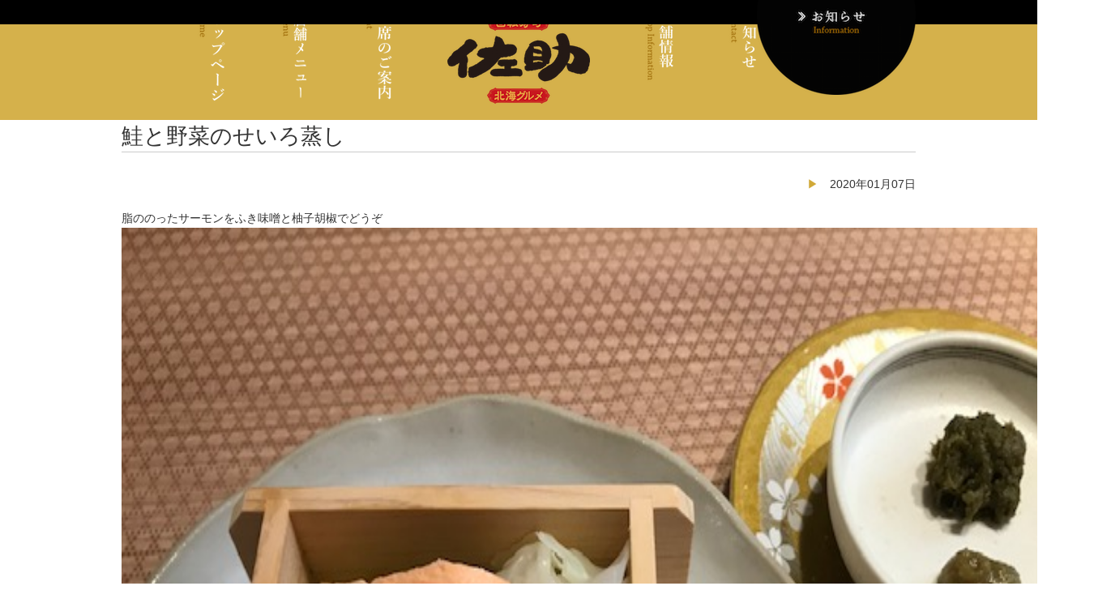

--- FILE ---
content_type: text/html; charset=UTF-8
request_url: https://sushi-sasuke.jp/%E9%AE%AD%E3%81%A8%E9%87%8E%E8%8F%9C%E3%81%AE%E3%81%9B%E3%81%84%E3%82%8D%E8%92%B8%E3%81%97-7
body_size: 6917
content:
<!DOCTYPE html>
<html lang="ja">
<head>
    <!-- BasicMetaTag -->
    <meta charset="utf-8">
    <meta http-equiv="X-UA-Compatible" content="IE=edge,chrome=1">
    <!-- <meta name="viewport" content="width=1024px"> -->
    <meta http-equiv="X-UA-Compatible" content="IE=edge,chrome=1">
    <meta name="viewport" content="width=1260px">    <meta name="format-detection" content="telephone=no" />
    
    <!-- OpenGraphMetaTag for SNS -->
    <meta property="og:site_name" content="回転寿司 佐助 北海グルメ">
    <meta property="og:type" content="website">
    <meta property="og:locale" content="ja_JP">
    <meta property="og:image" content="https://sushi-sasuke.jp/sasuke_cms/wp-content/themes/sasuke_theme2022/img/facebookimg.png">
    <meta property="og:title" content="回転寿司 佐助 北海グルメ">
    <meta property="og:description" content="福島県福島市／上品で濃厚な味わいの北海道産、新鮮魚介。職人の技が光る、贅を尽くした握り。">
    <meta property="og:url" content="http://sushi-sasuke.jp/">
    <meta name="twitter:title" content="回転寿司 佐助 北海グルメ" />
    <meta name="twitter:url" content="http://sushi-sasuke.jp/" />
    <meta name="twitter:description" content="福島県福島市／上品で濃厚な味わいの北海道産、新鮮魚介。職人の技が光る、贅を尽くした握り。" />
    <meta name="twitter:card" content="summary" />
    <meta name="twitter:image" content="https://sushi-sasuke.jp/sasuke_cms/wp-content/themes/sasuke_theme2022/img/facebookimg.png" />
    <!-- Favicon,AppleTouchIcon -->
    <link rel="icon" href="https://sushi-sasuke.jp/sasuke_cms/wp-content/themes/sasuke_theme2022/img/favicon.ico">
    <link rel="apple-touch-icon" href="https://sushi-sasuke.jp/sasuke_cms/wp-content/themes/sasuke_theme2022/img/apple-touch-icon.png" />
    <!-- StyleSheet -->
    <link rel="stylesheet" href="https://sushi-sasuke.jp/sasuke_cms/wp-content/themes/sasuke_theme2022/style.css?20190710">
    <!-- jQuery -->
    <script src="//ajax.googleapis.com/ajax/libs/jquery/1.11.0/jquery.min.js"></script>
    <script src="https://sushi-sasuke.jp/sasuke_cms/wp-content/themes/sasuke_theme2022/js/jquery.bxslider.min.js"></script>
    <link href="https://sushi-sasuke.jp/sasuke_cms/wp-content/themes/sasuke_theme2022/js/jquery.bxslider.css" rel="stylesheet" />
    <link rel="stylesheet" href="https://cdnjs.cloudflare.com/ajax/libs/drawer/3.1.0/css/drawer.min.css">
    <script src="https://cdnjs.cloudflare.com/ajax/libs/iScroll/5.1.3/iscroll.min.js"></script>
    <script src="https://cdnjs.cloudflare.com/ajax/libs/drawer/3.1.0/js/drawer.min.js"></script>
    	<style>img:is([sizes="auto" i], [sizes^="auto," i]) { contain-intrinsic-size: 3000px 1500px }</style>
	
		<!-- All in One SEO 4.9.2 - aioseo.com -->
		<title>【公式】鮭と野菜のせいろ蒸し | 回転寿司 佐助 北海グルメ</title>
	<meta name="description" content="脂ののったサーモンをふき味噌と柚子胡椒でどうぞ" />
	<meta name="robots" content="max-image-preview:large" />
	<meta name="author" content="Qtorange"/>
	<link rel="canonical" href="https://sushi-sasuke.jp/%e9%ae%ad%e3%81%a8%e9%87%8e%e8%8f%9c%e3%81%ae%e3%81%9b%e3%81%84%e3%82%8d%e8%92%b8%e3%81%97-7" />
	<meta name="generator" content="All in One SEO (AIOSEO) 4.9.2" />
		<meta property="og:locale" content="ja_JP" />
		<meta property="og:site_name" content="回転寿司 佐助 北海グルメ | 福島県福島市にある回転寿司" />
		<meta property="og:type" content="article" />
		<meta property="og:title" content="【公式】鮭と野菜のせいろ蒸し | 回転寿司 佐助 北海グルメ" />
		<meta property="og:description" content="脂ののったサーモンをふき味噌と柚子胡椒でどうぞ" />
		<meta property="og:url" content="https://sushi-sasuke.jp/%e9%ae%ad%e3%81%a8%e9%87%8e%e8%8f%9c%e3%81%ae%e3%81%9b%e3%81%84%e3%82%8d%e8%92%b8%e3%81%97-7" />
		<meta property="article:published_time" content="2020-01-07T09:27:44+00:00" />
		<meta property="article:modified_time" content="2020-01-07T09:27:44+00:00" />
		<meta name="twitter:card" content="summary" />
		<meta name="twitter:title" content="【公式】鮭と野菜のせいろ蒸し | 回転寿司 佐助 北海グルメ" />
		<meta name="twitter:description" content="脂ののったサーモンをふき味噌と柚子胡椒でどうぞ" />
		<script type="application/ld+json" class="aioseo-schema">
			{"@context":"https:\/\/schema.org","@graph":[{"@type":"Article","@id":"https:\/\/sushi-sasuke.jp\/%e9%ae%ad%e3%81%a8%e9%87%8e%e8%8f%9c%e3%81%ae%e3%81%9b%e3%81%84%e3%82%8d%e8%92%b8%e3%81%97-7#article","name":"\u3010\u516c\u5f0f\u3011\u9bad\u3068\u91ce\u83dc\u306e\u305b\u3044\u308d\u84b8\u3057 | \u56de\u8ee2\u5bff\u53f8 \u4f50\u52a9 \u5317\u6d77\u30b0\u30eb\u30e1","headline":"\u9bad\u3068\u91ce\u83dc\u306e\u305b\u3044\u308d\u84b8\u3057","author":{"@id":"https:\/\/sushi-sasuke.jp\/author\/qtorange#author"},"publisher":{"@id":"https:\/\/sushi-sasuke.jp\/#organization"},"image":{"@type":"ImageObject","url":"https:\/\/sushi-sasuke.jp\/sasuke_cms\/wp-content\/uploads\/2020\/01\/image1-5.jpeg","width":640,"height":480},"datePublished":"2020-01-07T18:27:44+09:00","dateModified":"2020-01-07T18:27:44+09:00","inLanguage":"ja","mainEntityOfPage":{"@id":"https:\/\/sushi-sasuke.jp\/%e9%ae%ad%e3%81%a8%e9%87%8e%e8%8f%9c%e3%81%ae%e3%81%9b%e3%81%84%e3%82%8d%e8%92%b8%e3%81%97-7#webpage"},"isPartOf":{"@id":"https:\/\/sushi-sasuke.jp\/%e9%ae%ad%e3%81%a8%e9%87%8e%e8%8f%9c%e3%81%ae%e3%81%9b%e3%81%84%e3%82%8d%e8%92%b8%e3%81%97-7#webpage"},"articleSection":"\u672c\u65e5\u306e\u304a\u3059\u3059\u3081"},{"@type":"BreadcrumbList","@id":"https:\/\/sushi-sasuke.jp\/%e9%ae%ad%e3%81%a8%e9%87%8e%e8%8f%9c%e3%81%ae%e3%81%9b%e3%81%84%e3%82%8d%e8%92%b8%e3%81%97-7#breadcrumblist","itemListElement":[{"@type":"ListItem","@id":"https:\/\/sushi-sasuke.jp#listItem","position":1,"name":"\u30db\u30fc\u30e0","item":"https:\/\/sushi-sasuke.jp","nextItem":{"@type":"ListItem","@id":"https:\/\/sushi-sasuke.jp\/category\/pickup#listItem","name":"\u672c\u65e5\u306e\u304a\u3059\u3059\u3081"}},{"@type":"ListItem","@id":"https:\/\/sushi-sasuke.jp\/category\/pickup#listItem","position":2,"name":"\u672c\u65e5\u306e\u304a\u3059\u3059\u3081","item":"https:\/\/sushi-sasuke.jp\/category\/pickup","nextItem":{"@type":"ListItem","@id":"https:\/\/sushi-sasuke.jp\/%e9%ae%ad%e3%81%a8%e9%87%8e%e8%8f%9c%e3%81%ae%e3%81%9b%e3%81%84%e3%82%8d%e8%92%b8%e3%81%97-7#listItem","name":"\u9bad\u3068\u91ce\u83dc\u306e\u305b\u3044\u308d\u84b8\u3057"},"previousItem":{"@type":"ListItem","@id":"https:\/\/sushi-sasuke.jp#listItem","name":"\u30db\u30fc\u30e0"}},{"@type":"ListItem","@id":"https:\/\/sushi-sasuke.jp\/%e9%ae%ad%e3%81%a8%e9%87%8e%e8%8f%9c%e3%81%ae%e3%81%9b%e3%81%84%e3%82%8d%e8%92%b8%e3%81%97-7#listItem","position":3,"name":"\u9bad\u3068\u91ce\u83dc\u306e\u305b\u3044\u308d\u84b8\u3057","previousItem":{"@type":"ListItem","@id":"https:\/\/sushi-sasuke.jp\/category\/pickup#listItem","name":"\u672c\u65e5\u306e\u304a\u3059\u3059\u3081"}}]},{"@type":"Organization","@id":"https:\/\/sushi-sasuke.jp\/#organization","name":"\u56de\u8ee2\u5bff\u53f8 \u4f50\u52a9 \u5317\u6d77\u30b0\u30eb\u30e1","description":"\u798f\u5cf6\u770c\u798f\u5cf6\u5e02\u306b\u3042\u308b\u56de\u8ee2\u5bff\u53f8","url":"https:\/\/sushi-sasuke.jp\/","logo":{"@type":"ImageObject","url":"https:\/\/sushi-sasuke.jp\/sasuke_cms\/wp-content\/themes\/sasuke_theme2022\/img\/apple-touch-icon.png","@id":"https:\/\/sushi-sasuke.jp\/%e9%ae%ad%e3%81%a8%e9%87%8e%e8%8f%9c%e3%81%ae%e3%81%9b%e3%81%84%e3%82%8d%e8%92%b8%e3%81%97-7\/#organizationLogo"},"image":{"@id":"https:\/\/sushi-sasuke.jp\/%e9%ae%ad%e3%81%a8%e9%87%8e%e8%8f%9c%e3%81%ae%e3%81%9b%e3%81%84%e3%82%8d%e8%92%b8%e3%81%97-7\/#organizationLogo"}},{"@type":"Person","@id":"https:\/\/sushi-sasuke.jp\/author\/qtorange#author","url":"https:\/\/sushi-sasuke.jp\/author\/qtorange","name":"Qtorange","image":{"@type":"ImageObject","@id":"https:\/\/sushi-sasuke.jp\/%e9%ae%ad%e3%81%a8%e9%87%8e%e8%8f%9c%e3%81%ae%e3%81%9b%e3%81%84%e3%82%8d%e8%92%b8%e3%81%97-7#authorImage","url":"https:\/\/secure.gravatar.com\/avatar\/82b124db364855bab190cb6f21f13fe1702b4952f3382866ce4f99eb8c962e9d?s=96&d=mm&r=g","width":96,"height":96,"caption":"Qtorange"}},{"@type":"WebPage","@id":"https:\/\/sushi-sasuke.jp\/%e9%ae%ad%e3%81%a8%e9%87%8e%e8%8f%9c%e3%81%ae%e3%81%9b%e3%81%84%e3%82%8d%e8%92%b8%e3%81%97-7#webpage","url":"https:\/\/sushi-sasuke.jp\/%e9%ae%ad%e3%81%a8%e9%87%8e%e8%8f%9c%e3%81%ae%e3%81%9b%e3%81%84%e3%82%8d%e8%92%b8%e3%81%97-7","name":"\u3010\u516c\u5f0f\u3011\u9bad\u3068\u91ce\u83dc\u306e\u305b\u3044\u308d\u84b8\u3057 | \u56de\u8ee2\u5bff\u53f8 \u4f50\u52a9 \u5317\u6d77\u30b0\u30eb\u30e1","description":"\u8102\u306e\u306e\u3063\u305f\u30b5\u30fc\u30e2\u30f3\u3092\u3075\u304d\u5473\u564c\u3068\u67da\u5b50\u80e1\u6912\u3067\u3069\u3046\u305e","inLanguage":"ja","isPartOf":{"@id":"https:\/\/sushi-sasuke.jp\/#website"},"breadcrumb":{"@id":"https:\/\/sushi-sasuke.jp\/%e9%ae%ad%e3%81%a8%e9%87%8e%e8%8f%9c%e3%81%ae%e3%81%9b%e3%81%84%e3%82%8d%e8%92%b8%e3%81%97-7#breadcrumblist"},"author":{"@id":"https:\/\/sushi-sasuke.jp\/author\/qtorange#author"},"creator":{"@id":"https:\/\/sushi-sasuke.jp\/author\/qtorange#author"},"image":{"@type":"ImageObject","url":"https:\/\/sushi-sasuke.jp\/sasuke_cms\/wp-content\/uploads\/2020\/01\/image1-5.jpeg","@id":"https:\/\/sushi-sasuke.jp\/%e9%ae%ad%e3%81%a8%e9%87%8e%e8%8f%9c%e3%81%ae%e3%81%9b%e3%81%84%e3%82%8d%e8%92%b8%e3%81%97-7\/#mainImage","width":640,"height":480},"primaryImageOfPage":{"@id":"https:\/\/sushi-sasuke.jp\/%e9%ae%ad%e3%81%a8%e9%87%8e%e8%8f%9c%e3%81%ae%e3%81%9b%e3%81%84%e3%82%8d%e8%92%b8%e3%81%97-7#mainImage"},"datePublished":"2020-01-07T18:27:44+09:00","dateModified":"2020-01-07T18:27:44+09:00"},{"@type":"WebSite","@id":"https:\/\/sushi-sasuke.jp\/#website","url":"https:\/\/sushi-sasuke.jp\/","name":"\u56de\u8ee2\u5bff\u53f8 \u4f50\u52a9 \u5317\u6d77\u30b0\u30eb\u30e1","description":"\u798f\u5cf6\u770c\u798f\u5cf6\u5e02\u306b\u3042\u308b\u56de\u8ee2\u5bff\u53f8","inLanguage":"ja","publisher":{"@id":"https:\/\/sushi-sasuke.jp\/#organization"}}]}
		</script>
		<!-- All in One SEO -->

<link rel="alternate" type="application/rss+xml" title="回転寿司 佐助 北海グルメ &raquo; 鮭と野菜のせいろ蒸し のコメントのフィード" href="https://sushi-sasuke.jp/%e9%ae%ad%e3%81%a8%e9%87%8e%e8%8f%9c%e3%81%ae%e3%81%9b%e3%81%84%e3%82%8d%e8%92%b8%e3%81%97-7/feed" />
<link rel='stylesheet' id='wp-block-library-css' href='https://sushi-sasuke.jp/sasuke_cms/wp-includes/css/dist/block-library/style.min.css?ver=6.8.3' type='text/css' media='all' />
<style id='classic-theme-styles-inline-css' type='text/css'>
/*! This file is auto-generated */
.wp-block-button__link{color:#fff;background-color:#32373c;border-radius:9999px;box-shadow:none;text-decoration:none;padding:calc(.667em + 2px) calc(1.333em + 2px);font-size:1.125em}.wp-block-file__button{background:#32373c;color:#fff;text-decoration:none}
</style>
<link rel='stylesheet' id='aioseo/css/src/vue/standalone/blocks/table-of-contents/global.scss-css' href='https://sushi-sasuke.jp/sasuke_cms/wp-content/plugins/all-in-one-seo-pack/dist/Lite/assets/css/table-of-contents/global.e90f6d47.css?ver=4.9.2' type='text/css' media='all' />
<link rel='stylesheet' id='mediaelement-css' href='https://sushi-sasuke.jp/sasuke_cms/wp-includes/js/mediaelement/mediaelementplayer-legacy.min.css?ver=4.2.17' type='text/css' media='all' />
<link rel='stylesheet' id='wp-mediaelement-css' href='https://sushi-sasuke.jp/sasuke_cms/wp-includes/js/mediaelement/wp-mediaelement.min.css?ver=6.8.3' type='text/css' media='all' />
<style id='jetpack-sharing-buttons-style-inline-css' type='text/css'>
.jetpack-sharing-buttons__services-list{display:flex;flex-direction:row;flex-wrap:wrap;gap:0;list-style-type:none;margin:5px;padding:0}.jetpack-sharing-buttons__services-list.has-small-icon-size{font-size:12px}.jetpack-sharing-buttons__services-list.has-normal-icon-size{font-size:16px}.jetpack-sharing-buttons__services-list.has-large-icon-size{font-size:24px}.jetpack-sharing-buttons__services-list.has-huge-icon-size{font-size:36px}@media print{.jetpack-sharing-buttons__services-list{display:none!important}}.editor-styles-wrapper .wp-block-jetpack-sharing-buttons{gap:0;padding-inline-start:0}ul.jetpack-sharing-buttons__services-list.has-background{padding:1.25em 2.375em}
</style>
<style id='global-styles-inline-css' type='text/css'>
:root{--wp--preset--aspect-ratio--square: 1;--wp--preset--aspect-ratio--4-3: 4/3;--wp--preset--aspect-ratio--3-4: 3/4;--wp--preset--aspect-ratio--3-2: 3/2;--wp--preset--aspect-ratio--2-3: 2/3;--wp--preset--aspect-ratio--16-9: 16/9;--wp--preset--aspect-ratio--9-16: 9/16;--wp--preset--color--black: #000000;--wp--preset--color--cyan-bluish-gray: #abb8c3;--wp--preset--color--white: #ffffff;--wp--preset--color--pale-pink: #f78da7;--wp--preset--color--vivid-red: #cf2e2e;--wp--preset--color--luminous-vivid-orange: #ff6900;--wp--preset--color--luminous-vivid-amber: #fcb900;--wp--preset--color--light-green-cyan: #7bdcb5;--wp--preset--color--vivid-green-cyan: #00d084;--wp--preset--color--pale-cyan-blue: #8ed1fc;--wp--preset--color--vivid-cyan-blue: #0693e3;--wp--preset--color--vivid-purple: #9b51e0;--wp--preset--gradient--vivid-cyan-blue-to-vivid-purple: linear-gradient(135deg,rgba(6,147,227,1) 0%,rgb(155,81,224) 100%);--wp--preset--gradient--light-green-cyan-to-vivid-green-cyan: linear-gradient(135deg,rgb(122,220,180) 0%,rgb(0,208,130) 100%);--wp--preset--gradient--luminous-vivid-amber-to-luminous-vivid-orange: linear-gradient(135deg,rgba(252,185,0,1) 0%,rgba(255,105,0,1) 100%);--wp--preset--gradient--luminous-vivid-orange-to-vivid-red: linear-gradient(135deg,rgba(255,105,0,1) 0%,rgb(207,46,46) 100%);--wp--preset--gradient--very-light-gray-to-cyan-bluish-gray: linear-gradient(135deg,rgb(238,238,238) 0%,rgb(169,184,195) 100%);--wp--preset--gradient--cool-to-warm-spectrum: linear-gradient(135deg,rgb(74,234,220) 0%,rgb(151,120,209) 20%,rgb(207,42,186) 40%,rgb(238,44,130) 60%,rgb(251,105,98) 80%,rgb(254,248,76) 100%);--wp--preset--gradient--blush-light-purple: linear-gradient(135deg,rgb(255,206,236) 0%,rgb(152,150,240) 100%);--wp--preset--gradient--blush-bordeaux: linear-gradient(135deg,rgb(254,205,165) 0%,rgb(254,45,45) 50%,rgb(107,0,62) 100%);--wp--preset--gradient--luminous-dusk: linear-gradient(135deg,rgb(255,203,112) 0%,rgb(199,81,192) 50%,rgb(65,88,208) 100%);--wp--preset--gradient--pale-ocean: linear-gradient(135deg,rgb(255,245,203) 0%,rgb(182,227,212) 50%,rgb(51,167,181) 100%);--wp--preset--gradient--electric-grass: linear-gradient(135deg,rgb(202,248,128) 0%,rgb(113,206,126) 100%);--wp--preset--gradient--midnight: linear-gradient(135deg,rgb(2,3,129) 0%,rgb(40,116,252) 100%);--wp--preset--font-size--small: 13px;--wp--preset--font-size--medium: 20px;--wp--preset--font-size--large: 36px;--wp--preset--font-size--x-large: 42px;--wp--preset--spacing--20: 0.44rem;--wp--preset--spacing--30: 0.67rem;--wp--preset--spacing--40: 1rem;--wp--preset--spacing--50: 1.5rem;--wp--preset--spacing--60: 2.25rem;--wp--preset--spacing--70: 3.38rem;--wp--preset--spacing--80: 5.06rem;--wp--preset--shadow--natural: 6px 6px 9px rgba(0, 0, 0, 0.2);--wp--preset--shadow--deep: 12px 12px 50px rgba(0, 0, 0, 0.4);--wp--preset--shadow--sharp: 6px 6px 0px rgba(0, 0, 0, 0.2);--wp--preset--shadow--outlined: 6px 6px 0px -3px rgba(255, 255, 255, 1), 6px 6px rgba(0, 0, 0, 1);--wp--preset--shadow--crisp: 6px 6px 0px rgba(0, 0, 0, 1);}:where(.is-layout-flex){gap: 0.5em;}:where(.is-layout-grid){gap: 0.5em;}body .is-layout-flex{display: flex;}.is-layout-flex{flex-wrap: wrap;align-items: center;}.is-layout-flex > :is(*, div){margin: 0;}body .is-layout-grid{display: grid;}.is-layout-grid > :is(*, div){margin: 0;}:where(.wp-block-columns.is-layout-flex){gap: 2em;}:where(.wp-block-columns.is-layout-grid){gap: 2em;}:where(.wp-block-post-template.is-layout-flex){gap: 1.25em;}:where(.wp-block-post-template.is-layout-grid){gap: 1.25em;}.has-black-color{color: var(--wp--preset--color--black) !important;}.has-cyan-bluish-gray-color{color: var(--wp--preset--color--cyan-bluish-gray) !important;}.has-white-color{color: var(--wp--preset--color--white) !important;}.has-pale-pink-color{color: var(--wp--preset--color--pale-pink) !important;}.has-vivid-red-color{color: var(--wp--preset--color--vivid-red) !important;}.has-luminous-vivid-orange-color{color: var(--wp--preset--color--luminous-vivid-orange) !important;}.has-luminous-vivid-amber-color{color: var(--wp--preset--color--luminous-vivid-amber) !important;}.has-light-green-cyan-color{color: var(--wp--preset--color--light-green-cyan) !important;}.has-vivid-green-cyan-color{color: var(--wp--preset--color--vivid-green-cyan) !important;}.has-pale-cyan-blue-color{color: var(--wp--preset--color--pale-cyan-blue) !important;}.has-vivid-cyan-blue-color{color: var(--wp--preset--color--vivid-cyan-blue) !important;}.has-vivid-purple-color{color: var(--wp--preset--color--vivid-purple) !important;}.has-black-background-color{background-color: var(--wp--preset--color--black) !important;}.has-cyan-bluish-gray-background-color{background-color: var(--wp--preset--color--cyan-bluish-gray) !important;}.has-white-background-color{background-color: var(--wp--preset--color--white) !important;}.has-pale-pink-background-color{background-color: var(--wp--preset--color--pale-pink) !important;}.has-vivid-red-background-color{background-color: var(--wp--preset--color--vivid-red) !important;}.has-luminous-vivid-orange-background-color{background-color: var(--wp--preset--color--luminous-vivid-orange) !important;}.has-luminous-vivid-amber-background-color{background-color: var(--wp--preset--color--luminous-vivid-amber) !important;}.has-light-green-cyan-background-color{background-color: var(--wp--preset--color--light-green-cyan) !important;}.has-vivid-green-cyan-background-color{background-color: var(--wp--preset--color--vivid-green-cyan) !important;}.has-pale-cyan-blue-background-color{background-color: var(--wp--preset--color--pale-cyan-blue) !important;}.has-vivid-cyan-blue-background-color{background-color: var(--wp--preset--color--vivid-cyan-blue) !important;}.has-vivid-purple-background-color{background-color: var(--wp--preset--color--vivid-purple) !important;}.has-black-border-color{border-color: var(--wp--preset--color--black) !important;}.has-cyan-bluish-gray-border-color{border-color: var(--wp--preset--color--cyan-bluish-gray) !important;}.has-white-border-color{border-color: var(--wp--preset--color--white) !important;}.has-pale-pink-border-color{border-color: var(--wp--preset--color--pale-pink) !important;}.has-vivid-red-border-color{border-color: var(--wp--preset--color--vivid-red) !important;}.has-luminous-vivid-orange-border-color{border-color: var(--wp--preset--color--luminous-vivid-orange) !important;}.has-luminous-vivid-amber-border-color{border-color: var(--wp--preset--color--luminous-vivid-amber) !important;}.has-light-green-cyan-border-color{border-color: var(--wp--preset--color--light-green-cyan) !important;}.has-vivid-green-cyan-border-color{border-color: var(--wp--preset--color--vivid-green-cyan) !important;}.has-pale-cyan-blue-border-color{border-color: var(--wp--preset--color--pale-cyan-blue) !important;}.has-vivid-cyan-blue-border-color{border-color: var(--wp--preset--color--vivid-cyan-blue) !important;}.has-vivid-purple-border-color{border-color: var(--wp--preset--color--vivid-purple) !important;}.has-vivid-cyan-blue-to-vivid-purple-gradient-background{background: var(--wp--preset--gradient--vivid-cyan-blue-to-vivid-purple) !important;}.has-light-green-cyan-to-vivid-green-cyan-gradient-background{background: var(--wp--preset--gradient--light-green-cyan-to-vivid-green-cyan) !important;}.has-luminous-vivid-amber-to-luminous-vivid-orange-gradient-background{background: var(--wp--preset--gradient--luminous-vivid-amber-to-luminous-vivid-orange) !important;}.has-luminous-vivid-orange-to-vivid-red-gradient-background{background: var(--wp--preset--gradient--luminous-vivid-orange-to-vivid-red) !important;}.has-very-light-gray-to-cyan-bluish-gray-gradient-background{background: var(--wp--preset--gradient--very-light-gray-to-cyan-bluish-gray) !important;}.has-cool-to-warm-spectrum-gradient-background{background: var(--wp--preset--gradient--cool-to-warm-spectrum) !important;}.has-blush-light-purple-gradient-background{background: var(--wp--preset--gradient--blush-light-purple) !important;}.has-blush-bordeaux-gradient-background{background: var(--wp--preset--gradient--blush-bordeaux) !important;}.has-luminous-dusk-gradient-background{background: var(--wp--preset--gradient--luminous-dusk) !important;}.has-pale-ocean-gradient-background{background: var(--wp--preset--gradient--pale-ocean) !important;}.has-electric-grass-gradient-background{background: var(--wp--preset--gradient--electric-grass) !important;}.has-midnight-gradient-background{background: var(--wp--preset--gradient--midnight) !important;}.has-small-font-size{font-size: var(--wp--preset--font-size--small) !important;}.has-medium-font-size{font-size: var(--wp--preset--font-size--medium) !important;}.has-large-font-size{font-size: var(--wp--preset--font-size--large) !important;}.has-x-large-font-size{font-size: var(--wp--preset--font-size--x-large) !important;}
:where(.wp-block-post-template.is-layout-flex){gap: 1.25em;}:where(.wp-block-post-template.is-layout-grid){gap: 1.25em;}
:where(.wp-block-columns.is-layout-flex){gap: 2em;}:where(.wp-block-columns.is-layout-grid){gap: 2em;}
:root :where(.wp-block-pullquote){font-size: 1.5em;line-height: 1.6;}
</style>
<link rel="https://api.w.org/" href="https://sushi-sasuke.jp/wp-json/" /><link rel="alternate" title="JSON" type="application/json" href="https://sushi-sasuke.jp/wp-json/wp/v2/posts/3229" /><link rel="EditURI" type="application/rsd+xml" title="RSD" href="https://sushi-sasuke.jp/sasuke_cms/xmlrpc.php?rsd" />
<link rel='shortlink' href='https://sushi-sasuke.jp/?p=3229' />
<link rel="alternate" title="oEmbed (JSON)" type="application/json+oembed" href="https://sushi-sasuke.jp/wp-json/oembed/1.0/embed?url=https%3A%2F%2Fsushi-sasuke.jp%2F%25e9%25ae%25ad%25e3%2581%25a8%25e9%2587%258e%25e8%258f%259c%25e3%2581%25ae%25e3%2581%259b%25e3%2581%2584%25e3%2582%258d%25e8%2592%25b8%25e3%2581%2597-7" />
<link rel="alternate" title="oEmbed (XML)" type="text/xml+oembed" href="https://sushi-sasuke.jp/wp-json/oembed/1.0/embed?url=https%3A%2F%2Fsushi-sasuke.jp%2F%25e9%25ae%25ad%25e3%2581%25a8%25e9%2587%258e%25e8%258f%259c%25e3%2581%25ae%25e3%2581%259b%25e3%2581%2584%25e3%2582%258d%25e8%2592%25b8%25e3%2581%2597-7&#038;format=xml" />
</head>
<body>


    <header id="header">
        <div class="smp drawer drawer--top">
            <div class="smp clearfix smp_nav">
                <a href="https://sushi-sasuke.jp"><img src="https://sushi-sasuke.jp/sasuke_cms/wp-content/themes/sasuke_theme2022/img/logo.png" alt="回転寿司 北海グルメ 佐助" class="site_title"></a>
                <!-- スマホ用ハンバーガーボタン -->
                <button type="button" class="smp drawer-toggle drawer-hamburger">
                  <span class="sr-only">toggle navigation</span>
                  <span class="drawer-hamburger-icon"></span>
                </button>
                <nav class="smp drawer-nav">
                  <ul class="drawer-menu">
                    <!-- ドロワーメニューの中身 -->
                    <a href="https://sushi-sasuke.jp"><li class="nav_menu">トップページ</li></a>
                    <a href="menu"><li class="nav_menu">店舗メニュー</li></a>
                    <a href="seat"><li class="nav_menu">お席のご案内</li></a>
                    <a href="shopinfo"><li class="nav_menu">店舗情報</li></a>
                    <a href="news"><li class="nav_menu">お知らせ</li></a>
                    <a href="recruit"><li class="nav_menu">採用情報</li></a>
                  </ul>
                </nav>
            </div>
        </div>
        <div class="header_slide">
                                                                                            </div>
        <nav class="nav pc">
            <ul class="clearfix w_980">
                <li class="nav_menu"><a href="https://sushi-sasuke.jp"><img src="https://sushi-sasuke.jp/sasuke_cms/wp-content/themes/sasuke_theme2022/img/nav_toppage.png" alt="トップページ"></a></li>
                <li class="nav_menu"><a href="menu"><img src="https://sushi-sasuke.jp/sasuke_cms/wp-content/themes/sasuke_theme2022/img/nav_menu.png" alt="メニュー一覧"></a></li>
                <li class="nav_menu"><a href="seat"><img src="https://sushi-sasuke.jp/sasuke_cms/wp-content/themes/sasuke_theme2022/img/nav_seat.png" alt="お席のご案内"></a></li>
                <li class="nav_logo"><a href="https://sushi-sasuke.jp"><img src="https://sushi-sasuke.jp/sasuke_cms/wp-content/themes/sasuke_theme2022/img/logo.png" alt="佐助"></a></li>
                <li class="nav_menu"><a href="shopinfo"><img src="https://sushi-sasuke.jp/sasuke_cms/wp-content/themes/sasuke_theme2022/img/nav_shopinfo.png" alt="店舗情報"></a></li>
                <li class="nav_menu"><a href="news"><img src="https://sushi-sasuke.jp/sasuke_cms/wp-content/themes/sasuke_theme2022/img/nav_news.png" alt="お知らせ"></a></li>
                <li class="nav_menu"><img src="https://sushi-sasuke.jp/sasuke_cms/wp-content/themes/sasuke_theme2022/img/nav_none.png" alt=""></li>
            </ul>
        </nav>
    </header>

    <div class="content">
<div class="content_page">
  <div class="pc w_980 clearfix">
    <h1><img src="https://sushi-sasuke.jp/sasuke_cms/wp-content/themes/sasuke_theme2022/img/pagenav_info.png" width="20%" alt="お知らせ" class="fl_r"></h1>
  </div>
  <div class="w_980">
    <article class="mb3 clearfix single_info">
    <h2 class="mb1">鮭と野菜のせいろ蒸し</h2>
    <p class="tx_r mb1 single_infodate">2020年01月07日</p>
    <p><p>脂ののったサーモンをふき味噌と柚子胡椒でどうぞ<br />
<a href="https://sushi-sasuke.jp/sasuke_cms/wp-content/uploads/2020/01/image1-5.jpeg" rel="attachment wp-att-3230"><img fetchpriority="high" decoding="async" src="https://sushi-sasuke.jp/sasuke_cms/wp-content/uploads/2020/01/image1-5.jpeg" alt="" title="image1-5-jpeg" width="1200" height="1200" class="alignnone size-full wp-image-3230" /></a></p>
</p>
  </article>
  <p class="mb3" style="border-top:1px solid #cccccc;padding:1em;"><a href="news">&raquo; お知らせ一覧へもどる</a></p>
    </div>
</div>


<article class="toppage_shop2 pc">
<div class="w_980 clearfix">
<p>ご予約・お問い合わせ：<a href="tel:024-573-6111">024-573-6111</a>　　　<a href="shopinfo"><img src="https://sushi-sasuke.jp/sasuke_cms/wp-content/themes/sasuke_theme2022/img/subnav_shopinfo.png" alt="店舗情報をみる" width="294" height="72"></a></p>
</div>
</article>





  <article class="toppage_shop smp">
    <img src="https://sushi-sasuke.jp/sasuke_cms/wp-content/themes/sasuke_theme2022/img/footer_fishsmp.jpg" width="100%" alt="">
    <div class="shop_in">
    <h1 class="mb1">回転寿司 佐助 北海グルメ</h1>
    <p>〒 960-8151 福島市太平寺字坿屋敷35<br>TEL：<a href="tel:024-573-6111">024-573-6111</a><br>営業時間：<br>【平日】11:00〜14:00(L.O.13:30)/17:00〜21:00(L.O.20:30)<br>【土日祝】11:00〜21:00(L.O.20:30)<br>定休日：水曜</p>
    </div>
  </article>

<footer id="footer">
  <a href="https://sushi-sasuke.jp" class="smp"><img src="https://sushi-sasuke.jp/sasuke_cms/wp-content/themes/sasuke_theme2022/img/logo2.png" width="20%" height="20%" alt="回転寿司 佐助 北海グルメ"></a>
  <p class="smp"><small>&copy;2025 回転寿司 佐助 北海グルメ All rights reserved.</small></p>


  <img src="https://sushi-sasuke.jp/sasuke_cms/wp-content/themes/sasuke_theme2022/img/footer_fish.jpg" width="100%" alt="" class="pc">
  <div class="pc w_980 clearfix">
    <article class="fl_l">
      <p class="tx_l">
        回転寿司 佐助 北海グルメ<br>
        〒960-8151福島市太平寺字坿屋敷35<br>
        TEL <a href="tel:024-573-6111">024-573-6111</a>
      </p>
    </article>
    <article class="tx_c fl_l">
      <a href="https://sushi-sasuke.jp"><img src="https://sushi-sasuke.jp/sasuke_cms/wp-content/themes/sasuke_theme2022/img/logo2.png" width="98" height="92" alt="回転寿司 佐助 北海グルメ"></a>
    </article>
    <article class="tx_r">
      <p class="mb2"><a href="recruit">採用情報</a>　<a href="shopinfo#company_info">会社概要</a></p>
      <p><small>&copy;2016-2025 回転寿司 佐助 北海グルメ All rights reserved.</small></p>
    </article>
  </div>
</footer>
</div>

<!-- スマホ用ドロワーメニュー -->
<script type="text/javascript">
$(document).ready(function() {
  $(".drawer").drawer();
});
</script>

<!-- トップページ用 headerスライダー -->
<!-- メニューページ用 タブメニューjquery -->


    <!--object-sit（IE）-->
    <script src="https://cdnjs.cloudflare.com/ajax/libs/object-fit-images/3.2.3/ofi.js"></script>
    <script>objectFitImages();</script>
    	<style>img:is([sizes="auto" i], [sizes^="auto," i]) { contain-intrinsic-size: 3000px 1500px }</style>
	
		<!-- All in One SEO 4.9.2 - aioseo.com -->
	<meta name="description" content="脂ののったサーモンをふき味噌と柚子胡椒でどうぞ" />
	<meta name="robots" content="max-image-preview:large" />
	<meta name="author" content="Qtorange"/>
	<link rel="canonical" href="https://sushi-sasuke.jp/%e9%ae%ad%e3%81%a8%e9%87%8e%e8%8f%9c%e3%81%ae%e3%81%9b%e3%81%84%e3%82%8d%e8%92%b8%e3%81%97-7" />
	<meta name="generator" content="All in One SEO (AIOSEO) 4.9.2" />
		<meta property="og:locale" content="ja_JP" />
		<meta property="og:site_name" content="回転寿司 佐助 北海グルメ | 福島県福島市にある回転寿司" />
		<meta property="og:type" content="article" />
		<meta property="og:title" content="【公式】鮭と野菜のせいろ蒸し | 回転寿司 佐助 北海グルメ" />
		<meta property="og:description" content="脂ののったサーモンをふき味噌と柚子胡椒でどうぞ" />
		<meta property="og:url" content="https://sushi-sasuke.jp/%e9%ae%ad%e3%81%a8%e9%87%8e%e8%8f%9c%e3%81%ae%e3%81%9b%e3%81%84%e3%82%8d%e8%92%b8%e3%81%97-7" />
		<meta property="article:published_time" content="2020-01-07T09:27:44+00:00" />
		<meta property="article:modified_time" content="2020-01-07T09:27:44+00:00" />
		<meta name="twitter:card" content="summary" />
		<meta name="twitter:title" content="【公式】鮭と野菜のせいろ蒸し | 回転寿司 佐助 北海グルメ" />
		<meta name="twitter:description" content="脂ののったサーモンをふき味噌と柚子胡椒でどうぞ" />
		<script type="application/ld+json" class="aioseo-schema">
			{"@context":"https:\/\/schema.org","@graph":[{"@type":"Article","@id":"https:\/\/sushi-sasuke.jp\/%e9%ae%ad%e3%81%a8%e9%87%8e%e8%8f%9c%e3%81%ae%e3%81%9b%e3%81%84%e3%82%8d%e8%92%b8%e3%81%97-7#article","name":"\u3010\u516c\u5f0f\u3011\u9bad\u3068\u91ce\u83dc\u306e\u305b\u3044\u308d\u84b8\u3057 | \u56de\u8ee2\u5bff\u53f8 \u4f50\u52a9 \u5317\u6d77\u30b0\u30eb\u30e1","headline":"\u9bad\u3068\u91ce\u83dc\u306e\u305b\u3044\u308d\u84b8\u3057","author":{"@id":"https:\/\/sushi-sasuke.jp\/author\/qtorange#author"},"publisher":{"@id":"https:\/\/sushi-sasuke.jp\/#organization"},"image":{"@type":"ImageObject","url":"https:\/\/sushi-sasuke.jp\/sasuke_cms\/wp-content\/uploads\/2020\/01\/image1-5.jpeg","width":640,"height":480},"datePublished":"2020-01-07T18:27:44+09:00","dateModified":"2020-01-07T18:27:44+09:00","inLanguage":"ja","mainEntityOfPage":{"@id":"https:\/\/sushi-sasuke.jp\/%e9%ae%ad%e3%81%a8%e9%87%8e%e8%8f%9c%e3%81%ae%e3%81%9b%e3%81%84%e3%82%8d%e8%92%b8%e3%81%97-7#webpage"},"isPartOf":{"@id":"https:\/\/sushi-sasuke.jp\/%e9%ae%ad%e3%81%a8%e9%87%8e%e8%8f%9c%e3%81%ae%e3%81%9b%e3%81%84%e3%82%8d%e8%92%b8%e3%81%97-7#webpage"},"articleSection":"\u672c\u65e5\u306e\u304a\u3059\u3059\u3081"},{"@type":"BreadcrumbList","@id":"https:\/\/sushi-sasuke.jp\/%e9%ae%ad%e3%81%a8%e9%87%8e%e8%8f%9c%e3%81%ae%e3%81%9b%e3%81%84%e3%82%8d%e8%92%b8%e3%81%97-7#breadcrumblist","itemListElement":[{"@type":"ListItem","@id":"https:\/\/sushi-sasuke.jp#listItem","position":1,"name":"\u30db\u30fc\u30e0","item":"https:\/\/sushi-sasuke.jp","nextItem":{"@type":"ListItem","@id":"https:\/\/sushi-sasuke.jp\/category\/pickup#listItem","name":"\u672c\u65e5\u306e\u304a\u3059\u3059\u3081"}},{"@type":"ListItem","@id":"https:\/\/sushi-sasuke.jp\/category\/pickup#listItem","position":2,"name":"\u672c\u65e5\u306e\u304a\u3059\u3059\u3081","item":"https:\/\/sushi-sasuke.jp\/category\/pickup","nextItem":{"@type":"ListItem","@id":"https:\/\/sushi-sasuke.jp\/%e9%ae%ad%e3%81%a8%e9%87%8e%e8%8f%9c%e3%81%ae%e3%81%9b%e3%81%84%e3%82%8d%e8%92%b8%e3%81%97-7#listItem","name":"\u9bad\u3068\u91ce\u83dc\u306e\u305b\u3044\u308d\u84b8\u3057"},"previousItem":{"@type":"ListItem","@id":"https:\/\/sushi-sasuke.jp#listItem","name":"\u30db\u30fc\u30e0"}},{"@type":"ListItem","@id":"https:\/\/sushi-sasuke.jp\/%e9%ae%ad%e3%81%a8%e9%87%8e%e8%8f%9c%e3%81%ae%e3%81%9b%e3%81%84%e3%82%8d%e8%92%b8%e3%81%97-7#listItem","position":3,"name":"\u9bad\u3068\u91ce\u83dc\u306e\u305b\u3044\u308d\u84b8\u3057","previousItem":{"@type":"ListItem","@id":"https:\/\/sushi-sasuke.jp\/category\/pickup#listItem","name":"\u672c\u65e5\u306e\u304a\u3059\u3059\u3081"}}]},{"@type":"Organization","@id":"https:\/\/sushi-sasuke.jp\/#organization","name":"\u56de\u8ee2\u5bff\u53f8 \u4f50\u52a9 \u5317\u6d77\u30b0\u30eb\u30e1","description":"\u798f\u5cf6\u770c\u798f\u5cf6\u5e02\u306b\u3042\u308b\u56de\u8ee2\u5bff\u53f8","url":"https:\/\/sushi-sasuke.jp\/","logo":{"@type":"ImageObject","url":"https:\/\/sushi-sasuke.jp\/sasuke_cms\/wp-content\/themes\/sasuke_theme2022\/img\/apple-touch-icon.png","@id":"https:\/\/sushi-sasuke.jp\/%e9%ae%ad%e3%81%a8%e9%87%8e%e8%8f%9c%e3%81%ae%e3%81%9b%e3%81%84%e3%82%8d%e8%92%b8%e3%81%97-7\/#organizationLogo"},"image":{"@id":"https:\/\/sushi-sasuke.jp\/%e9%ae%ad%e3%81%a8%e9%87%8e%e8%8f%9c%e3%81%ae%e3%81%9b%e3%81%84%e3%82%8d%e8%92%b8%e3%81%97-7\/#organizationLogo"}},{"@type":"Person","@id":"https:\/\/sushi-sasuke.jp\/author\/qtorange#author","url":"https:\/\/sushi-sasuke.jp\/author\/qtorange","name":"Qtorange","image":{"@type":"ImageObject","@id":"https:\/\/sushi-sasuke.jp\/%e9%ae%ad%e3%81%a8%e9%87%8e%e8%8f%9c%e3%81%ae%e3%81%9b%e3%81%84%e3%82%8d%e8%92%b8%e3%81%97-7#authorImage","url":"https:\/\/secure.gravatar.com\/avatar\/82b124db364855bab190cb6f21f13fe1702b4952f3382866ce4f99eb8c962e9d?s=96&d=mm&r=g","width":96,"height":96,"caption":"Qtorange"}},{"@type":"WebPage","@id":"https:\/\/sushi-sasuke.jp\/%e9%ae%ad%e3%81%a8%e9%87%8e%e8%8f%9c%e3%81%ae%e3%81%9b%e3%81%84%e3%82%8d%e8%92%b8%e3%81%97-7#webpage","url":"https:\/\/sushi-sasuke.jp\/%e9%ae%ad%e3%81%a8%e9%87%8e%e8%8f%9c%e3%81%ae%e3%81%9b%e3%81%84%e3%82%8d%e8%92%b8%e3%81%97-7","name":"\u3010\u516c\u5f0f\u3011\u9bad\u3068\u91ce\u83dc\u306e\u305b\u3044\u308d\u84b8\u3057 | \u56de\u8ee2\u5bff\u53f8 \u4f50\u52a9 \u5317\u6d77\u30b0\u30eb\u30e1","description":"\u8102\u306e\u306e\u3063\u305f\u30b5\u30fc\u30e2\u30f3\u3092\u3075\u304d\u5473\u564c\u3068\u67da\u5b50\u80e1\u6912\u3067\u3069\u3046\u305e","inLanguage":"ja","isPartOf":{"@id":"https:\/\/sushi-sasuke.jp\/#website"},"breadcrumb":{"@id":"https:\/\/sushi-sasuke.jp\/%e9%ae%ad%e3%81%a8%e9%87%8e%e8%8f%9c%e3%81%ae%e3%81%9b%e3%81%84%e3%82%8d%e8%92%b8%e3%81%97-7#breadcrumblist"},"author":{"@id":"https:\/\/sushi-sasuke.jp\/author\/qtorange#author"},"creator":{"@id":"https:\/\/sushi-sasuke.jp\/author\/qtorange#author"},"image":{"@type":"ImageObject","url":"https:\/\/sushi-sasuke.jp\/sasuke_cms\/wp-content\/uploads\/2020\/01\/image1-5.jpeg","@id":"https:\/\/sushi-sasuke.jp\/%e9%ae%ad%e3%81%a8%e9%87%8e%e8%8f%9c%e3%81%ae%e3%81%9b%e3%81%84%e3%82%8d%e8%92%b8%e3%81%97-7\/#mainImage","width":640,"height":480},"primaryImageOfPage":{"@id":"https:\/\/sushi-sasuke.jp\/%e9%ae%ad%e3%81%a8%e9%87%8e%e8%8f%9c%e3%81%ae%e3%81%9b%e3%81%84%e3%82%8d%e8%92%b8%e3%81%97-7#mainImage"},"datePublished":"2020-01-07T18:27:44+09:00","dateModified":"2020-01-07T18:27:44+09:00"},{"@type":"WebSite","@id":"https:\/\/sushi-sasuke.jp\/#website","url":"https:\/\/sushi-sasuke.jp\/","name":"\u56de\u8ee2\u5bff\u53f8 \u4f50\u52a9 \u5317\u6d77\u30b0\u30eb\u30e1","description":"\u798f\u5cf6\u770c\u798f\u5cf6\u5e02\u306b\u3042\u308b\u56de\u8ee2\u5bff\u53f8","inLanguage":"ja","publisher":{"@id":"https:\/\/sushi-sasuke.jp\/#organization"}}]}
		</script>
		<!-- All in One SEO -->

<link rel="alternate" type="application/rss+xml" title="回転寿司 佐助 北海グルメ &raquo; 鮭と野菜のせいろ蒸し のコメントのフィード" href="https://sushi-sasuke.jp/%e9%ae%ad%e3%81%a8%e9%87%8e%e8%8f%9c%e3%81%ae%e3%81%9b%e3%81%84%e3%82%8d%e8%92%b8%e3%81%97-7/feed" />
<link rel="https://api.w.org/" href="https://sushi-sasuke.jp/wp-json/" /><link rel="alternate" title="JSON" type="application/json" href="https://sushi-sasuke.jp/wp-json/wp/v2/posts/3229" /><link rel="EditURI" type="application/rsd+xml" title="RSD" href="https://sushi-sasuke.jp/sasuke_cms/xmlrpc.php?rsd" />
<link rel='shortlink' href='https://sushi-sasuke.jp/?p=3229' />
<link rel="alternate" title="oEmbed (JSON)" type="application/json+oembed" href="https://sushi-sasuke.jp/wp-json/oembed/1.0/embed?url=https%3A%2F%2Fsushi-sasuke.jp%2F%25e9%25ae%25ad%25e3%2581%25a8%25e9%2587%258e%25e8%258f%259c%25e3%2581%25ae%25e3%2581%259b%25e3%2581%2584%25e3%2582%258d%25e8%2592%25b8%25e3%2581%2597-7" />
<link rel="alternate" title="oEmbed (XML)" type="text/xml+oembed" href="https://sushi-sasuke.jp/wp-json/oembed/1.0/embed?url=https%3A%2F%2Fsushi-sasuke.jp%2F%25e9%25ae%25ad%25e3%2581%25a8%25e9%2587%258e%25e8%258f%259c%25e3%2581%25ae%25e3%2581%259b%25e3%2581%2584%25e3%2582%258d%25e8%2592%25b8%25e3%2581%2597-7&#038;format=xml" />

<script type="speculationrules">
{"prefetch":[{"source":"document","where":{"and":[{"href_matches":"\/*"},{"not":{"href_matches":["\/sasuke_cms\/wp-*.php","\/sasuke_cms\/wp-admin\/*","\/sasuke_cms\/wp-content\/uploads\/*","\/sasuke_cms\/wp-content\/*","\/sasuke_cms\/wp-content\/plugins\/*","\/sasuke_cms\/wp-content\/themes\/sasuke_theme2022\/*","\/*\\?(.+)"]}},{"not":{"selector_matches":"a[rel~=\"nofollow\"]"}},{"not":{"selector_matches":".no-prefetch, .no-prefetch a"}}]},"eagerness":"conservative"}]}
</script>
<script type="module"  src="https://sushi-sasuke.jp/sasuke_cms/wp-content/plugins/all-in-one-seo-pack/dist/Lite/assets/table-of-contents.95d0dfce.js?ver=4.9.2" id="aioseo/js/src/vue/standalone/blocks/table-of-contents/frontend.js-js"></script>
</body>
</html>

--- FILE ---
content_type: text/css
request_url: https://sushi-sasuke.jp/sasuke_cms/wp-content/themes/sasuke_theme2022/style.css?20190710
body_size: 4469
content:
/*    
Theme Name: sasuke_theme2022
Theme URI: http://sushi-sasuke.jp/
Description: 回転寿司 北海グルメ 佐助
Author: 回転寿司 北海グルメ 佐助
*/

@charset "utf-8";

/* @group Common ======================================================== */

/*　リセットCSS
--------------------------------------------- */
html,body{
    width: 100%;
}
*{
	margin: 0;
	padding: 0;
}

a {
  color: #333333;
	text-decoration : none;
	border: none;
	outline: none;
}
a:hover {
  opacity: 0.5 ;
  filter: alpha(opacity=50) ; /* Ie用 */
  -webkit-transition: 0.6s ;
  transition: 0.6s ;
}
img {
  border-style:none;
}
a img {
  border-style:none;
}
ul, ol {
	list-style : none;
	margin: 0;
	padding: 0;
}

hr {
	display:block;
	width: 100%;
	height: 1px;
	border: 0;
	border-top: 1px dashed #cccccc; 
}

/* @end */

/* @group HTML */
html {
	font-family: "游ゴシック体", "Yu Gothic", YuGothic, "ヒラギノ角ゴ Pro", "Hiragino Kaku Gothic Pro", "メイリオ", "Meiryo", sans-serif;
	text-align: center;
	font-size : 1em;
	line-height: 150%;
	color: #333333;
	padding: 0;
	margin: 0;
	-webkit-font-smoothing: subpixel-antialiased;
	text-shadow: 1px 1px 1px rgba(0,0,0,0.004);
}

body {
	padding: 0;
	margin: 0;
	width: 100%;
	font-size-adjust: none;
	-webkit-font-size-adjust: none;
}
/* @end */

/* @group color font float */
.fw {
	font-weight: 700 !important;
}

.fw_n {
	font-weight: 100 !important;
}

.bold {
	font-weight: bold;
}

.tx_r {
	text-align: right !important;
	display: block;
}

.tx_c {
	text-align: center !important;
}

.tx_l {
	text-align: left !important;
}

.f_small {
	font-size: 75% !important;
}

.f_midsmall {
	font-size: 80% !important;
}

.f_mid {
	font-size: 100% !important;
}

.f_midmid {
	font-size: 113% !important;
}

.f_large {
	font-size: 160% !important;
}

.fl_l {
	float: left;
}

.fl_r {
	float: right;
}

.bloc {
	display: block;
}

/* @end */

/* @group clear */

.clearfix:after {
	display: block;
	visibility: hidden;
	clear: both;
	height: 0;
	content: " ";
	font-size: 0;
}

* html .clearfix             { zoom: 1; } /* IE6 */

*:first-child+html .clearfix { zoom: 1; } /* IE7 */

.cle {
	clear: both;
}
/* @end */




/* @group 1024px PC ===================================================================================== */
@media screen and (min-width : 767px) {

a[href^="tel:"] { cursor: default; }

.smp {
  display: none !important;
}


/*　文字基本
--------------------------------------------- */
h1 {
  color: #333333;
  font-family: "游明朝", YuMincho, "ヒラギノ明朝 ProN W3", "Hiragino Mincho ProN", "HG明朝E", "ＭＳ Ｐ明朝", "ＭＳ 明朝", serif;
  font-size: 170%;
  font-weight: normal;
  line-height: 1.4em;
  text-align: left;
}
h2 {
  font-family: "游明朝", YuMincho, "ヒラギノ明朝 ProN W3", "Hiragino Mincho ProN", "HG明朝E", "ＭＳ Ｐ明朝", "ＭＳ 明朝", serif;
  font-weight: normal;
  font-size: 120%;
}
p { font-size: 90%; }


/*　行間
--------------------------------------------- */
.mt1 { margin-top: 1em; }
.mt2 { margin-top: 2em; }
.mt3 { margin-top: 3em; }
.mb1 { margin-bottom: 1em; }
.mb2 { margin-bottom: 2em; }
.mb3 { margin-bottom: 3em; }
.mr1 { margin-right: 1em; }
.mr2 { margin-right: 2em; }
.mr3 { margin-right: 3em; }
.ml1 { margin-left: 1em; }
.ml2 { margin-left: 2em; }
.ml3 { margin-left: 3em; }
.pt1 { padding-top: 1em; }
.pt2 { padding-top: 2em; }
.pt3 { padding-top: 3em; }
.pb1 { padding-bottom: 1em; }
.pb2 { padding-bottom: 2em; }
.pb3 { padding-bottom: 3em; }
.pr1 { padding-right: 1em; }
.pr2 { padding-right: 2em; }
.pr3 { padding-right: 3em; }
.pl1 { padding-left: 1em; }
.pl2 { padding-left: 2em; }
.pl3 { padding-left: 3em; }


/*　全体・共通
--------------------------------------------- */
.w_980 {
  width: 980px;
  margin: 0 auto;
  padding: 0 10px;
}
#content {
  color: #666666;
  font-weight: normal;
  text-align: left;
}
.content {
  width: 100%;
  position: absolute;
  z-index: 2;
  text-align: left;
}
.content_page {
  width: 100%;
  border-top: 30px solid rgba(0,0,0,1.0);
}
.content_page h1 {
  margin-top: -4em;
}
.wall_washi {
    background-image:url(img/wallpaper.jpg);
}


/*　ヘッダー・メニュー
--------------------------------------------- */

/* IE9対策（スライダー中止） */
.ie9 {
  display: none;
}

/* bxslider */
.bxslider2 {
  background-color: #000000;
}
.attachment-post-thumbnail {
  width: 400px;
  height: auto;
}

/* ヘッダー */
#header {
  position: relative;
  z-index: 1;
  width: 100%;
}
.header_slide {
  line-height: 0px;
}
.header_slide img, .slides img {
  width: 100%;
}
#header .nav_top {
  width: 100%;
  background-color: rgba(209,169,56,0.9);
  padding: 1% 0;
  position: absolute;
  bottom: 0;
}
#header .nav {
  width: 100%;
  background-color: rgba(209,169,56,0.9);
  padding: 1% 0;
  position: absolute;
  top: 0;
}
#header .nav_top ul, #header .nav ul {
  text-align: center;
}
#header .nav_top ul li, #header .nav ul li {
  /*float: right;*/
  display: inline-block;
  margin: 0 2em;
}
#header .nav_top ul li img, #header .nav ul li img {
  width: 100%;
  height: auto;
}


/*　フッター
--------------------------------------------- */
#footer {
  clear: both;
  background-color: #000000;
  color: #ffffff;
}
#footer img {
  line-height: 0;
}
#footer article {
  width: 33.333%;
  float: left;
  padding: 1% 0;
}
#footer a {
  color: #ffffff;
  text-decoration: underline;
}
#footer .fl_l a {
  text-decoration: none;
}
#footer .fl_l a:hover {
  color: #ffffff;
  opacity: 1;
}


/*　トップページ
--------------------------------------------- */
.pickup_date {
  font-family: "游明朝", YuMincho, "ヒラギノ明朝 ProN W3", "Hiragino Mincho ProN", "HG明朝E", "ＭＳ Ｐ明朝", "ＭＳ 明朝", serif;
  color: #666666;
  margin-bottom: 1em;
}
.pickup_date:before {
  content: "\00BB";
  margin-right: 0.5em;
}

/* あいさつ文 */
.toppage_aisatsu {
  margin-top: 3em;
}
.toppage_aisatsu figure {
  padding-bottom: 2em;
}
.toppage_aisatsu_box{
  background-image:url(img/hokkaido.png);
  background-repeat: no-repeat;
  background-position: 85% 50%;
  background-size: 40%;
}
.menupage_aisatsu_box{
  padding: 3%;
  background-image:url(img/hokkaido.png);
  background-repeat: no-repeat;
  background-position: 75% 35%;
  background-size: 30%;
}

/* 本日のおすすめエリア */
.toppage_osusume {
  margin-top: 3em;
  background-color: #000000;
  color: #fff;
  padding: 3% 0;
}
.toppage_osusume h1 {
  color: #ffffff;
  border-bottom: 1px solid #ffffff;
  overflow: hidden;
  zoom:1;
  margin-bottom: 0.5em;
}
.toppage_osusume ul li article p img {
  width: 400px;
  height: 300px;
  object-fit: cover;
  font-family: 'object-fit: cover;'; /*IE対策*/
}

/* お席のご案内 */
.toppage_seat {
  background-image:url(img/wallpaper.jpg);
  text-align: center;
}
.toppage_seat h1 {
  overflow:auto;
  zoom:1;
  text-align: center;
}
.toppage_seat article {
  padding: 3em 0;
}
.toppage_seat figure {
  margin-bottom: 3em;
}

/* 店舗情報 */
.toppage_shop {
  background-color: #cccccc;
  color: #ffffff;
  position: relative;
}
.toppage_shop {
  line-height: 0;
}
.toppage_shop p {
  line-height: 1.6em;
}
.toppage_shop h1 {
  color: #ffffff;
  border-bottom: 1px solid #ffffff;
  width: 60%;
  padding-top: 1em;
}
.shop_in {
  color: #fff;
  position: absolute;
  top: 0;
  padding-left: 3%;
  padding-top: 1%;
}
.toppage_shop2 {
  color: #ffffff;
  background-color: rgba(209,169,56,1.0);
  padding: 2%;
  text-align: center;
}
.toppage_shop2 p {
  font-family: "游明朝", YuMincho, "ヒラギノ明朝 ProN W3", "Hiragino Mincho ProN", "HG明朝E", "ＭＳ Ｐ明朝", "ＭＳ 明朝", serif;
  font-size: 140%;
  font-weight: normal;
}
.toppage_shop2 p a {
  color: #ffffff;
}
.toppage_shop2 p a:hover {
  opacity: 1;
}
.toppage_shop2 img {
  vertical-align: middle;
}

/* お知らせ */
.toppage_news {
  padding: 3% 0;
}
.toppage_news h1 {
  border-bottom: 1px solid #cccccc;
}
.toppage_news ul, .single_info ul {
  padding: 0 2%;
  line-height: 2.5em;
}
.toppage_news ul li:before, .single_infodate:before, .single_info ul li:before {
  content: "▶︎";
  color: rgba(209,169,56,1.0);
  margin-right: 1em;
}
.toppage_news a {
  color: #333333;
}
.single_info {
  padding-top: 2em;
}
.single_info p {
  margin-bottom: 1.2em;
}


/*　店舗情報ページ
--------------------------------------------- */
.page_shopinfo h2, .page_shopinfo2 h2, .single_info h2 {
  font-size: 170%;
  font-weight: normal;
  line-height: 1.4em;
  border-bottom: 1px solid #cccccc;
}
.page_shopinfo dl {
  width: 40%;
  padding: 0 2%;
}
.page_shopinfo dl dt, .page_shopinfo2 dl dt, .recruit_box dl dt {
  float:left;
  clear: left;
  font-weight: bold;
  padding: 0.5em 0;
}
.page_shopinfo dl dt:before, .page_shopinfo2 dl dt:before, .recruit_box dl dt:before {
  content: "●";
  color: rgba(209,169,56,1.0);
  font-size: 50%;
  margin-right: 1em;
}
.page_shopinfo dd, .recruit_box dd {
  padding: 0.5em 0 0.5em 25%;
  border-bottom: dotted #cccccc 1px;
}
.page_shopinfo2 {
  padding: 3em 0;
}
.page_shopinfo2 dd {
  padding: 0.5em 0 0.5em 15%;
  border-bottom: dotted #cccccc 1px;
}
#company_info {
  position: relative;
}


/*　お席のご案内ページ
--------------------------------------------- */
.page_seat {
  padding: 3em 0;
}


/*　採用情報ページ
--------------------------------------------- */
.recruit_box h3 {
  position: relative;
  font-family: "游明朝", YuMincho, "ヒラギノ明朝 ProN W3", "Hiragino Mincho ProN", "HG明朝E", "ＭＳ Ｐ明朝", "ＭＳ 明朝", serif;
  font-weight: normal;
  color: #ffffff;
  background-color: #AE152C;
  padding: 1%;
}
.recruit_box h3:after {
  content: "";
  position: absolute;
  top: 100%;
  left: 30px;
  height: 0;
  width: 0;
  border: 10px solid transparent;
  border-top: 10px solid #AE152C;
}
.recruit_box dl {
  padding: 1% 2%;
}

}
/* @end */


/* @group 768px smart phone ===================================================================================== */
@media screen and (max-width : 767px){

.pc {
  display: none !important;
}


/*　文字
--------------------------------------------- */
h1 {
  color: #333333;
  font-family: "游明朝", YuMincho, "ヒラギノ明朝 ProN W3", "Hiragino Mincho ProN", "HG明朝E", "ＭＳ Ｐ明朝", "ＭＳ 明朝", serif;
  font-size: 130%;
  font-weight: normal;
  line-height: 1.4em;
  text-align: left;
}
h2 {
  font-family: "游明朝", YuMincho, "ヒラギノ明朝 ProN W3", "Hiragino Mincho ProN", "HG明朝E", "ＭＳ Ｐ明朝", "ＭＳ 明朝", serif;
  font-weight: normal;
  font-size: 120%;
}
p { font-size: 90%; }


/*　行間
--------------------------------------------- */
.mt1 { margin-top: 1em; }
.mt2 { margin-top: 2em; }
.mt3 { margin-top: 3em; }
.mb1 { margin-bottom: 1em; }
.mb2 { margin-bottom: 2em; }
.mb3 { margin-bottom: 3em; }
.mr1 { margin-right: 1em; }
.mr2 { margin-right: 2em; }
.mr3 { margin-right: 3em; }
.ml1 { margin-left: 1em; }
.ml2 { margin-left: 2em; }
.ml3 { margin-left: 3em; }
.pt1 { padding-top: 1em; }
.pt2 { padding-top: 2em; }
.pt3 { padding-top: 3em; }
.pb1 { padding-bottom: 1em; }
.pb2 { padding-bottom: 2em; }
.pb3 { padding-bottom: 3em; }
.pr1 { padding-right: 1em; }
.pr2 { padding-right: 2em; }
.pr3 { padding-right: 3em; }
.pl1 { padding-left: 1em; }
.pl2 { padding-left: 2em; }
.pl3 { padding-left: 3em; }


/*　全体・共通
--------------------------------------------- */
.w_980 {
  width: 90%;
  margin: 0 auto;
}
.content {
  width: 100%;
  clear: both;
  text-align: left;
}
.wall_washi {
    background-image:url(img/wallpaper.jpg);
}


/*　ヘッダー・メニュー
--------------------------------------------- */

/* bxslider */
.bxslider2 {
  background-color: #000000;
}
.attachment-post-thumbnail {
  width: 400px;
  height: auto;
}

.site_title {
  float: left;
  height: 60px;
/*  width: 20%;*/
}
.header_slide {
  position: relative;
  z-index: 1;
  width: 100%;
  line-height: 0px;
}
.header_slide img {
  width: 100%;
  position: relative;
  z-index: 1;
  line-height: 0px;
}
.header_slide h1 {
  color: #ffffff;
  background-color: rgba(00,00,00,0.6);
  position: absolute;
  width: 90%;
  padding: 2% 5%;
  bottom: 0;
  z-index: 5;
}
.header_slide h1:before {
  content: "\00BB";
  margin-right: 0.5em;
}
.header_slide h1 span {
  color: rgba(209,169,56,1.0);
  font-size: 70%;
}
.smp_nav {
  width: 98%;
  background-color: rgba(209,169,56,1.0);
  padding: 2% 1%;
  top: 0;
  z-index: 2;
}

/* ハンバーガーメニュー */
.drawer-hamburger {
  position: relative !important;
  float: right;
}
.menu-trigger,
.menu-trigger span {
  display: inline-block;
  transition: all .4s;
  box-sizing: border-box;
}
.menu-trigger {
  position: relative;
  width: 50px;
  height: 44px;
}
.menu-trigger span {
  position: absolute;
  left: 0;
  width: 100%;
  height: 4px;
  background-color: #fff;
  border-radius: 4px;
}
.menu-trigger span:nth-of-type(1) {
  top: 0;
}
.menu-trigger span:nth-of-type(2) {
  top: 20px;
}
.menu-trigger span:nth-of-type(3) {
  bottom: 0;
}
.drawer-menu {
  text-align: left
}
.drawer-nav ul li {
  font-family: "游明朝", YuMincho, "ヒラギノ明朝 ProN W3", "Hiragino Mincho ProN", "HG明朝E", "ＭＳ Ｐ明朝", "ＭＳ 明朝", serif;
  color: #ffffff;
  background-color: rgba(00,00,00,0.8);
  border-bottom: 1px solid #666666;
  padding: 3%;
  font-weight: normal;
}
.drawer-nav ul li:before {
  content: "\00BB";
  margin-right: 0.5em;
}


/*　フッター
--------------------------------------------- */
#footer {
  padding: 3%;
  clear: both;
  background-color: #000000;
  color: #ffffff;
  text-align: center;
}
#footer img {
  line-height: 0;
}
#footer a {
  color: #ffffff;
  text-decoration: underline;
}


/*　トップページ
--------------------------------------------- */
.pickup_date {
  font-family: "游明朝", YuMincho, "ヒラギノ明朝 ProN W3", "Hiragino Mincho ProN", "HG明朝E", "ＭＳ Ｐ明朝", "ＭＳ 明朝", serif;
  color: #666666;
  margin: 1em 0;
}
.pickup_date:before {
  content: "\00BB";
  margin-right: 0.5em;
}
.pickup_content {
  font-size: 150%;
}
/* あいさつ文 */
.toppage_aisatsu_box {
  background-image:url(img/wallpaper.jpg);
  text-align: center;
  padding: 2em 0;
}
.toppage_aisatsu_box h1, .toppage_aisatsu_box p {
  text-align: center;
  margin-bottom: 1em;
}

/* 本日のおすすめエリア */
.bx-wrapper .bx-controls-direction a {
  position: absolute !important;
  top: 30% !important;
}
.toppage_osusume {
  background-color: #000000;
  color: #fff;
  padding: 5%;
}
.toppage_osusume img {
  width: 100%;
  margin-bottom: 1em;
}
.toppage_osusume ul li article p.pr2 {
  padding-right: 0;
}
.toppage_osusume ul li article p.pr2 img {
  width: 100%;
  height: 55vw;
  object-fit: cover;
  font-family: "object-fit: cover;"; /*IE対策*/
}

.toppage_osusume h1 {
  clear: both;
  color: #ffffff;
  border-bottom: 1px solid #ffffff;
  overflow:auto;
  zoom:1;
  font-size: 120%;
}
.toppage_osusume p {
  font-size: 60%;
  line-height: 1.5em;
}

/* お席のご案内 */
.toppage_seat {
  background-image:url(img/wallpaper.jpg);
  text-align: center;
  padding-bottom: 2em;
}
.toppage_seat h1 {
  margin: 1em 0;
  overflow:auto;
  zoom:1;
  text-align: center;
}
.toppage_seat p {
  margin-bottom: 1em;
}

/* 店舗情報 */
.toppage_shop {
  background-color: #cccccc;
  color: #ffffff;
  position: relative;
}
.toppage_shop {
  line-height: 0;
}
.toppage_shop p {
  line-height: 1.6em;
}
.toppage_shop h1 {
  color: #ffffff;
  font-size: 100%;
  border-bottom: 1px solid #ffffff;
  margin-bottom: 0.25em;
}
.shop_in {
  color: #fff;
  position: absolute;
  top: 0;
  padding: 5%;
}
.shop_in p {
  font-family: "游明朝", YuMincho, "ヒラギノ明朝 ProN W3", "Hiragino Mincho ProN", "HG明朝E", "ＭＳ Ｐ明朝", "ＭＳ 明朝", serif;
  font-size: 80%;
  line-height: 1.5em;
}
.shop_in p a {
  color: #ffffff;
}
.toppage_shop2 {
  color: #ffffff;
  background-color: rgba(209,169,56,1.0);
  padding: 2%;
  text-align: center;
}
.toppage_shop2 p {
  font-family: "游明朝", YuMincho, "ヒラギノ明朝 ProN W3", "Hiragino Mincho ProN", "HG明朝E", "ＭＳ Ｐ明朝", "ＭＳ 明朝", serif;
  font-size: 140%;
  font-weight: normal;
}
.toppage_shop2 img {
  vertical-align: middle;
}

/* お知らせ */
.toppage_news {
  padding: 5% 0;
}
.toppage_news h1 {
  border-bottom: 1px solid #cccccc;
  margin-bottom: 0.5em;
}
.toppage_news ul {
  padding: 0 2%;
  line-height: 2em;
}
.toppage_news ul li:before {
  float: left;
  content: "▶︎";
  font-size: 70%;
  color: rgba(209,169,56,1.0);
  margin-right: 0.5em;
}
.single_infodate:before {
  content: "▶︎";
  font-size: 70%;
  color: rgba(209,169,56,1.0);
  margin-right: 0.5em;
}
.toppage_news a {
  color: #333333;
}
.toppage_news span {
  clear: both;
}


/*　店舗情報ページ
--------------------------------------------- */
.page_shopinfo h2, .page_shopinfo2 h2, .single_info h2 {
  font-size: 120%;
  font-weight: normal;
  line-height: 1.4em;
  border-bottom: 1px solid #cccccc;
}
.page_shopinfo dl {
  width: 100%;
  padding: 0 2%;
}
.page_shopinfo dl dt {
  float:left;
  clear: left;
  font-weight: bold;
  padding: 0.5em 0;
}
.page_shopinfo dl dt:before, .page_shopinfo2 dl dt:before {
  color: rgba(209,169,56,1.0);
  font-size: 50%;
  margin-right: 1em;
}
.page_shopinfo dd {
  padding: 0.5em 0 0.5em 25%;
  border-bottom: dotted #cccccc 1px;
}
.page_shopinfo2 {
  padding: 1em 0;
}
.page_shopinfo2 dl dt {
  clear: left;
  font-weight: bold;
  padding: 0.5em 0 0 0;
}
.page_shopinfo2 dd {
  padding: 0 0 0.5em 0;
  border-bottom: dotted #cccccc 1px;
}
.page_shopinfo iframe {
  width: 100% !important;
  margin: 1em auto;
}
#company_info {
  position: relative;
}
#company_info h1 {
  color: #ffffff;
  background-color: rgba(00,00,00,1.0);
  width: 90%;
  padding: 2% 5%;
  bottom: 0;
  z-index: 5;
}
#company_info h1:before {
  content: "\00BB";
  margin-right: 0.5em;
}
#company_info h1 span {
  color: rgba(209,169,56,1.0);
  font-size: 70%;
}



/*　採用情報ページ
--------------------------------------------- */
.recruit_box h3 {
  position: relative;
  font-family: "游明朝", YuMincho, "ヒラギノ明朝 ProN W3", "Hiragino Mincho ProN", "HG明朝E", "ＭＳ Ｐ明朝", "ＭＳ 明朝", serif;
  font-weight: normal;
  color: #ffffff;
  background-color: #AE152C;
  padding: 1%;
}
.recruit_box h3:after {
  content: "";
  position: absolute;
  top: 100%;
  left: 30px;
  height: 0;
  width: 0;
  border: 10px solid transparent;
  border-top: 10px solid #AE152C;
}
.recruit_box dl {
  padding: 1% 2%;
}
.recruit_box dl dt {
  clear: left;
  font-weight: bold;
  padding: 0.5em 0 0 0;
}
.recruit_box dl dt:before {
  content: "●";
  color: rgba(209,169,56,1.0);
  font-size: 50%;
  margin-right: 1em;
}
.recruit_box dd {
  padding: 0 0 0.5em 0;
  border-bottom: dotted #cccccc 1px;
}

/*　お知らせ情報
--------------------------------------------- */
.single_info {
  padding-top: 2em;
  overflow: hidden;
}
.single_info img {
  width: 100% !important;
  height: auto;
}
.single_info li {
  border-bottom: dotted #cccccc 1px;
  padding: 2% 0;
}
.single_info li:last-child {
  border-bottom: 0;
}
.single_info li:before {
  float: left;
  content: "▶︎";
  font-size: 70%;
  color: rgba(209,169,56,1.0);
  margin-right: 0.5em;
}
.single_info p {
  margin-bottom: 1.2em;
}


}
/* @end */




/*　メニューページ 2019.6.12 PC,SMP共通
--------------------------------------------- */
ul.menu_tab {
  display: flex;
  text-align: center;
  width: 100%;
  list-style: none;
  font-family: "游明朝", YuMincho, "ヒラギノ明朝 ProN W3", "Hiragino Mincho ProN", "HG明朝E", "ＭＳ Ｐ明朝", "ＭＳ 明朝", serif;
  font-weight: normal;
}
ul.menu_tab li {
  width: calc(100% / 6);
  text-align: center;
  font-size: 1rem;
  border-right: 1px solid #ffffff;
  vertical-align: middle;
  padding: 2% 1%;
  background-color: rgba(209,169,56,1.0);
  color: #ffffff;
  cursor: pointer;
}
ul.menu_tab li:last-child {
  border-right: 0;
}
ul.menu_tab li:hover {
  opacity: 0.5 ;
  filter: alpha(opacity=50) ; /* Ie用 */
  -webkit-transition: 0.6s ;
  transition: 0.6s ;
}
ul.menu_tab li.active {
  position: relative;
  background-color: #AE152C;
  color: #fff;
}
ul.menu_tab li.active:after {
  content: "";
  position: absolute;
  top: 100%;
  left: 50%;
  margin-left: -10px;
  height: 0;
  width: 0;
  border: 10px solid transparent;
  border-top: 10px solid #AE152C;
}
div.tabContent {
  clear: both;
  display: none;
  padding: 3% 0;
  line-height: 1.2em;
  font-size: 95%;
}
div.active {
    display: block;
}
div.tabContent h2 {
  font-weight: bold;
  font-size: 1rem;
  border: 4px double #cccccc;
  padding: 0.5em;
  margin-bottom: 1em;
  display: flex;
  align-items: center;
}
div.tabContent h2:before {
  content: "●";
  color: rgb(209, 169, 56);
  font-size: 50%;
  margin-right: 1em;
}
ul.sushi_list {
  display: flex;
  flex-wrap: wrap;
  padding: 0 1.5%;
  margin-bottom: 2rem;
  font-family: "游明朝", YuMincho, "ヒラギノ明朝 ProN W3", "Hiragino Mincho ProN", "HG明朝E", "ＭＳ Ｐ明朝", "ＭＳ 明朝", serif;
}
ul.sushi_list li {
  width: calc(100% / 3);
  padding: 0.5%;
  margin-bottom: 0.5rem;
  box-sizing: border-box;
  text-align: center;
  line-height: 1.5em;
}
ul.sushi_list li img {
  display: block;
  width: 100%;
  margin-bottom: 0.5em;
}
ul.sushi_list li span {
  font-size: 0.8rem;
  line-height: 1.4em;
  display: inline-block;
}
ul.drink_list {
  display: flex;
  flex-direction: column;
  padding: 0 1.5%;
  margin-bottom: 2rem;
  font-family: "游明朝", YuMincho, "ヒラギノ明朝 ProN W3", "Hiragino Mincho ProN", "HG明朝E", "ＭＳ Ｐ明朝", "ＭＳ 明朝", serif;
}
ul.drink_list li {
  width: 100%;
  margin-bottom: 0.25rem;
  display: flex;
  align-items: center;
  border-bottom: 1px dotted #dddddd;
  padding: 0.25rem 0;
}
ul.drink_list li:before {
  content: "■";
  color: #dddddd;
  font-size: 25%;
  margin-right: 1em;
}
@media screen and (max-width : 767px){
  ul.menu_tab {
    flex-wrap: wrap;
    margin: 1rem 0;
  }
  ul.menu_tab li {
    width: calc(100% / 3);
    box-sizing: border-box;
    font-size: 4vw;
    padding: 1rem 0;
    border-bottom: 1px solid #ffffff;
  }
  ul.menu_tab li:nth-of-type(3n) {
    border-right: 0;
  }
  ul.menu_tab li.active:after {
    content: none;
  }
  ul.sushi_list li {
    width: calc(100% / 2);
    font-size: 3.5vw;
    line-height: 1.4em;
  }
  ul.sushi_list li span {
    font-size: 3vw;
  }
  ul.drink_list li {
    line-height: 1.5em;
  }
}



